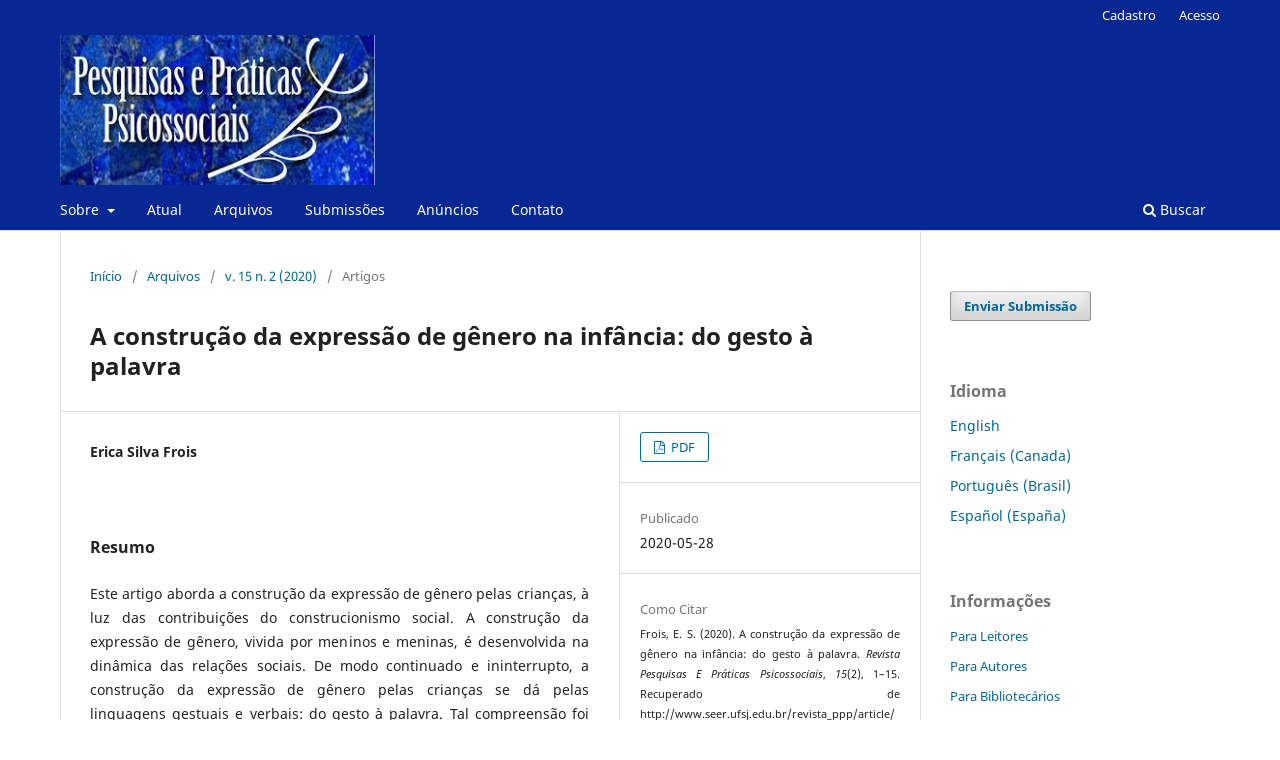

--- FILE ---
content_type: text/html; charset=utf-8
request_url: http://www.seer.ufsj.edu.br/revista_ppp/article/view/e3048
body_size: 5994
content:
<!DOCTYPE html>
<html lang="pt-BR" xml:lang="pt-BR">
<head>
	<meta charset="utf-8">
	<meta name="viewport" content="width=device-width, initial-scale=1.0">
	<title>
		A construção da expressão de gênero na infância: do gesto à palavra
							| Revista Pesquisas e Práticas Psicossociais
			</title>

	
<meta name="generator" content="Open Journal Systems 3.3.0.11">
<meta name="gs_meta_revision" content="1.1"/>
<meta name="citation_journal_title" content="Revista Pesquisas e Práticas Psicossociais"/>
<meta name="citation_journal_abbrev" content="Rev. PPP"/>
<meta name="citation_issn" content="1809 - 8908"/> 
<meta name="citation_author" content="Erica Silva Frois"/>
<meta name="citation_title" content="A construção da expressão de gênero na infância: do gesto à palavra"/>
<meta name="citation_language" content="pt"/>
<meta name="citation_date" content="2020/05/28"/>
<meta name="citation_volume" content="15"/>
<meta name="citation_issue" content="2"/>
<meta name="citation_firstpage" content="1"/>
<meta name="citation_lastpage" content="15"/>
<meta name="citation_abstract_html_url" content="http://www.seer.ufsj.edu.br/revista_ppp/article/view/e3048"/>
<meta name="citation_pdf_url" content="http://www.seer.ufsj.edu.br/revista_ppp/article/download/e3048/2341"/>
<link rel="schema.DC" href="http://purl.org/dc/elements/1.1/" />
<meta name="DC.Creator.PersonalName" content="Erica Silva Frois"/>
<meta name="DC.Date.created" scheme="ISO8601" content="2020-05-28"/>
<meta name="DC.Date.dateSubmitted" scheme="ISO8601" content="2018-08-13"/>
<meta name="DC.Date.issued" scheme="ISO8601" content="2020-05-28"/>
<meta name="DC.Date.modified" scheme="ISO8601" content="2020-07-22"/>
<meta name="DC.Description" xml:lang="pt" content="Este artigo aborda a construção da expressão de gênero pelas crianças, à luz das contribuições do construcionismo social. A construção da expressão de gênero, vivida por meninos e meninas, é desenvolvida na dinâmica das relações sociais. De modo continuado e ininterrupto, a construção da expressão de gênero pelas crianças se dá pelas linguagens gestuais e verbais: do gesto à palavra. Tal compreensão foi construída com base em pesquisa bibliográfica e de campo realizada com crianças de 4 a 5 anos, no ambiente escolar. Nessa investigação, os dados foram construídos por um olhar etnográfico e sistematizados mediante núcleos de significação. Nesse processo, foi possível conhecer os modos de compreensão das educadoras sobre a identificação de gênero pelas crianças bem como problematizar e compreender tais formas de entendimento. Este artigo deriva da tese de doutorado “A construção das expressões de gênero da criança no contexto da educação infantil: do corpo à palavra”."/>
<meta name="DC.Format" scheme="IMT" content="application/pdf"/>
<meta name="DC.Identifier" content="e3048"/>
<meta name="DC.Identifier.pageNumber" content="1-15"/>
<meta name="DC.Identifier.URI" content="http://www.seer.ufsj.edu.br/revista_ppp/article/view/e3048"/>
<meta name="DC.Language" scheme="ISO639-1" content="pt"/>
<meta name="DC.Rights" content="Copyright (c) 2020 Revista Pesquisas e Práticas Psicossociais"/>
<meta name="DC.Rights" content=""/>
<meta name="DC.Source" content="Revista Pesquisas e Práticas Psicossociais"/>
<meta name="DC.Source.ISSN" content="1809 - 8908"/>
<meta name="DC.Source.Issue" content="2"/>
<meta name="DC.Source.Volume" content="15"/>
<meta name="DC.Source.URI" content="http://www.seer.ufsj.edu.br/revista_ppp"/>
<meta name="DC.Title" content="A construção da expressão de gênero na infância: do gesto à palavra"/>
<meta name="DC.Type" content="Text.Serial.Journal"/>
<meta name="DC.Type" xml:lang="pt" content=""/>
<meta name="DC.Type.articleType" content="Artigos"/>
<link rel="alternate" type="application/atom+xml" href="http://www.seer.ufsj.edu.br/revista_ppp/gateway/plugin/WebFeedGatewayPlugin/atom">
<link rel="alternate" type="application/rdf+xml" href="http://www.seer.ufsj.edu.br/revista_ppp/gateway/plugin/WebFeedGatewayPlugin/rss">
<link rel="alternate" type="application/rss+xml" href="http://www.seer.ufsj.edu.br/revista_ppp/gateway/plugin/WebFeedGatewayPlugin/rss2">
	<link rel="stylesheet" href="http://www.seer.ufsj.edu.br/revista_ppp/$$$call$$$/page/page/css?name=stylesheet" type="text/css" /><link rel="stylesheet" href="http://www.seer.ufsj.edu.br/revista_ppp/$$$call$$$/page/page/css?name=font" type="text/css" /><link rel="stylesheet" href="http://www.seer.ufsj.edu.br/lib/pkp/styles/fontawesome/fontawesome.css?v=3.3.0.11" type="text/css" /><link rel="stylesheet" href="http://www.seer.ufsj.edu.br/public/journals/2/styleSheet.css?d=2022-08-29+18%3A29%3A02" type="text/css" />
</head>
<body class="pkp_page_article pkp_op_view has_site_logo" dir="ltr">

	<div class="pkp_structure_page">

				<header class="pkp_structure_head" id="headerNavigationContainer" role="banner">
						 <nav class="cmp_skip_to_content" aria-label="Ir para os links de conteúdo">
	<a href="#pkp_content_main">Ir para o conteúdo principal</a>
	<a href="#siteNav">Ir para o menu de navegação principal</a>
		<a href="#pkp_content_footer">Ir para o rodapé</a>
</nav>

			<div class="pkp_head_wrapper">

				<div class="pkp_site_name_wrapper">
					<button class="pkp_site_nav_toggle">
						<span>Open Menu</span>
					</button>
										<div class="pkp_site_name">
																<a href="						http://www.seer.ufsj.edu.br/revista_ppp/index
					" class="is_img">
							<img src="http://www.seer.ufsj.edu.br/public/journals/2/pageHeaderLogoImage_pt_BR.jpg" width="326" height="155"  />
						</a>
										</div>
				</div>

				
				<nav class="pkp_site_nav_menu" aria-label="Navegação no Site">
					<a id="siteNav"></a>
					<div class="pkp_navigation_primary_row">
						<div class="pkp_navigation_primary_wrapper">
																				<ul id="navigationPrimary" class="pkp_navigation_primary pkp_nav_list">
								<li class="">
				<a href="http://www.seer.ufsj.edu.br/revista_ppp/about">
					Sobre
				</a>
									<ul>
																					<li class="">
									<a href="http://www.seer.ufsj.edu.br/revista_ppp/about">
										Sobre a Revista
									</a>
								</li>
																																									<li class="">
									<a href="http://www.seer.ufsj.edu.br/revista_ppp/about/privacy">
										Declaração de Privacidade
									</a>
								</li>
																		</ul>
							</li>
								<li class="">
				<a href="http://www.seer.ufsj.edu.br/revista_ppp/issue/current">
					Atual
				</a>
							</li>
								<li class="">
				<a href="http://www.seer.ufsj.edu.br/revista_ppp/issue/archive">
					Arquivos
				</a>
							</li>
								<li class="">
				<a href="http://www.seer.ufsj.edu.br/revista_ppp/about/submissions">
					Submissões
				</a>
							</li>
								<li class="">
				<a href="http://www.seer.ufsj.edu.br/revista_ppp/announcement">
					Anúncios
				</a>
							</li>
								<li class="">
				<a href="http://www.seer.ufsj.edu.br/revista_ppp/about/contact">
					Contato
				</a>
							</li>
			</ul>

				

																						<div class="pkp_navigation_search_wrapper">
									<a href="http://www.seer.ufsj.edu.br/revista_ppp/search" class="pkp_search pkp_search_desktop">
										<span class="fa fa-search" aria-hidden="true"></span>
										Buscar
									</a>
								</div>
													</div>
					</div>
					<div class="pkp_navigation_user_wrapper" id="navigationUserWrapper">
							<ul id="navigationUser" class="pkp_navigation_user pkp_nav_list">
								<li class="profile">
				<a href="http://www.seer.ufsj.edu.br/revista_ppp/user/register">
					Cadastro
				</a>
							</li>
								<li class="profile">
				<a href="http://www.seer.ufsj.edu.br/revista_ppp/login">
					Acesso
				</a>
							</li>
										</ul>

					</div>
				</nav>
			</div><!-- .pkp_head_wrapper -->
		</header><!-- .pkp_structure_head -->

						<div class="pkp_structure_content has_sidebar">
			<div class="pkp_structure_main" role="main">
				<a id="pkp_content_main"></a>

<div class="page page_article">
			<nav class="cmp_breadcrumbs" role="navigation" aria-label="Você está aqui:">
	<ol>
		<li>
			<a href="http://www.seer.ufsj.edu.br/revista_ppp/index">
				Início
			</a>
			<span class="separator">/</span>
		</li>
		<li>
			<a href="http://www.seer.ufsj.edu.br/revista_ppp/issue/archive">
				Arquivos
			</a>
			<span class="separator">/</span>
		</li>
					<li>
				<a href="http://www.seer.ufsj.edu.br/revista_ppp/issue/view/171">
					v. 15 n. 2 (2020)
				</a>
				<span class="separator">/</span>
			</li>
				<li class="current" aria-current="page">
			<span aria-current="page">
									Artigos
							</span>
		</li>
	</ol>
</nav>
	
		  	 <article class="obj_article_details">

		
	<h1 class="page_title">
		A construção da expressão de gênero na infância: do gesto à palavra
	</h1>

	
	<div class="row">
		<div class="main_entry">

							<section class="item authors">
					<h2 class="pkp_screen_reader">Autores</h2>
					<ul class="authors">
											<li>
							<span class="name">
								Erica Silva Frois
							</span>
																				</li>
										</ul>
				</section>
			
																					
						
										<section class="item abstract">
					<h2 class="label">Resumo</h2>
					<p>Este artigo aborda a construção da expressão de gênero pelas crianças, à luz das contribuições do construcionismo social. A construção da expressão de gênero, vivida por meninos e meninas, é desenvolvida na dinâmica das relações sociais. De modo continuado e ininterrupto, a construção da expressão de gênero pelas crianças se dá pelas linguagens gestuais e verbais: do gesto à palavra. Tal compreensão foi construída com base em pesquisa bibliográfica e de campo realizada com crianças de 4 a 5 anos, no ambiente escolar. Nessa investigação, os dados foram construídos por um olhar etnográfico e sistematizados mediante núcleos de significação. Nesse processo, foi possível conhecer os modos de compreensão das educadoras sobre a identificação de gênero pelas crianças bem como problematizar e compreender tais formas de entendimento. Este artigo deriva da tese de doutorado “A construção das expressões de gênero da criança no contexto da educação infantil: do corpo à palavra”.</p>
				</section>
			
			<div class="item downloads_chart">
	<h3 class="label">
		Downloads
	</h3>
	<div class="value">
		<canvas class="usageStatsGraph" data-object-type="Submission" data-object-id="3048"></canvas>
		<div class="usageStatsUnavailable" data-object-type="Submission" data-object-id="3048">
			Não há dados estatísticos.
		</div>
	</div>
</div>


																			
						
		</div><!-- .main_entry -->

		<div class="entry_details">

						
										<div class="item galleys">
					<h2 class="pkp_screen_reader">
						Downloads
					</h2>
					<ul class="value galleys_links">
													<li>
								
	
							

<a class="obj_galley_link pdf" href="http://www.seer.ufsj.edu.br/revista_ppp/article/view/e3048/2341">

		
	PDF

	</a>
							</li>
											</ul>
				</div>
						
						<div class="item published">
				<section class="sub_item">
					<h2 class="label">
						Publicado
					</h2>
					<div class="value">
																			<span>2020-05-28</span>
																	</div>
				</section>
							</div>
			
										<div class="item citation">
					<section class="sub_item citation_display">
						<h2 class="label">
							Como Citar
						</h2>
						<div class="value">
							<div id="citationOutput" role="region" aria-live="polite">
								<div class="csl-bib-body">
  <div class="csl-entry">Frois, E. S. (2020). A construção da expressão de gênero na infância: do gesto à palavra. <i>Revista Pesquisas E Práticas Psicossociais</i>, <i>15</i>(2), 1–15. Recuperado de http://www.seer.ufsj.edu.br/revista_ppp/article/view/e3048</div>
</div>
							</div>
							<div class="citation_formats">
								<button class="cmp_button citation_formats_button" aria-controls="cslCitationFormats" aria-expanded="false" data-csl-dropdown="true">
									Fomatos de Citação
								</button>
								<div id="cslCitationFormats" class="citation_formats_list" aria-hidden="true">
									<ul class="citation_formats_styles">
																					<li>
												<a
													aria-controls="citationOutput"
													href="http://www.seer.ufsj.edu.br/revista_ppp/citationstylelanguage/get/acm-sig-proceedings?submissionId=3048&amp;publicationId=2546"
													data-load-citation
													data-json-href="http://www.seer.ufsj.edu.br/revista_ppp/citationstylelanguage/get/acm-sig-proceedings?submissionId=3048&amp;publicationId=2546&amp;return=json"
												>
													ACM
												</a>
											</li>
																					<li>
												<a
													aria-controls="citationOutput"
													href="http://www.seer.ufsj.edu.br/revista_ppp/citationstylelanguage/get/acs-nano?submissionId=3048&amp;publicationId=2546"
													data-load-citation
													data-json-href="http://www.seer.ufsj.edu.br/revista_ppp/citationstylelanguage/get/acs-nano?submissionId=3048&amp;publicationId=2546&amp;return=json"
												>
													ACS
												</a>
											</li>
																					<li>
												<a
													aria-controls="citationOutput"
													href="http://www.seer.ufsj.edu.br/revista_ppp/citationstylelanguage/get/apa?submissionId=3048&amp;publicationId=2546"
													data-load-citation
													data-json-href="http://www.seer.ufsj.edu.br/revista_ppp/citationstylelanguage/get/apa?submissionId=3048&amp;publicationId=2546&amp;return=json"
												>
													APA
												</a>
											</li>
																					<li>
												<a
													aria-controls="citationOutput"
													href="http://www.seer.ufsj.edu.br/revista_ppp/citationstylelanguage/get/associacao-brasileira-de-normas-tecnicas?submissionId=3048&amp;publicationId=2546"
													data-load-citation
													data-json-href="http://www.seer.ufsj.edu.br/revista_ppp/citationstylelanguage/get/associacao-brasileira-de-normas-tecnicas?submissionId=3048&amp;publicationId=2546&amp;return=json"
												>
													ABNT
												</a>
											</li>
																					<li>
												<a
													aria-controls="citationOutput"
													href="http://www.seer.ufsj.edu.br/revista_ppp/citationstylelanguage/get/chicago-author-date?submissionId=3048&amp;publicationId=2546"
													data-load-citation
													data-json-href="http://www.seer.ufsj.edu.br/revista_ppp/citationstylelanguage/get/chicago-author-date?submissionId=3048&amp;publicationId=2546&amp;return=json"
												>
													Chicago
												</a>
											</li>
																					<li>
												<a
													aria-controls="citationOutput"
													href="http://www.seer.ufsj.edu.br/revista_ppp/citationstylelanguage/get/harvard-cite-them-right?submissionId=3048&amp;publicationId=2546"
													data-load-citation
													data-json-href="http://www.seer.ufsj.edu.br/revista_ppp/citationstylelanguage/get/harvard-cite-them-right?submissionId=3048&amp;publicationId=2546&amp;return=json"
												>
													Harvard
												</a>
											</li>
																					<li>
												<a
													aria-controls="citationOutput"
													href="http://www.seer.ufsj.edu.br/revista_ppp/citationstylelanguage/get/ieee?submissionId=3048&amp;publicationId=2546"
													data-load-citation
													data-json-href="http://www.seer.ufsj.edu.br/revista_ppp/citationstylelanguage/get/ieee?submissionId=3048&amp;publicationId=2546&amp;return=json"
												>
													IEEE
												</a>
											</li>
																					<li>
												<a
													aria-controls="citationOutput"
													href="http://www.seer.ufsj.edu.br/revista_ppp/citationstylelanguage/get/modern-language-association?submissionId=3048&amp;publicationId=2546"
													data-load-citation
													data-json-href="http://www.seer.ufsj.edu.br/revista_ppp/citationstylelanguage/get/modern-language-association?submissionId=3048&amp;publicationId=2546&amp;return=json"
												>
													MLA
												</a>
											</li>
																					<li>
												<a
													aria-controls="citationOutput"
													href="http://www.seer.ufsj.edu.br/revista_ppp/citationstylelanguage/get/turabian-fullnote-bibliography?submissionId=3048&amp;publicationId=2546"
													data-load-citation
													data-json-href="http://www.seer.ufsj.edu.br/revista_ppp/citationstylelanguage/get/turabian-fullnote-bibliography?submissionId=3048&amp;publicationId=2546&amp;return=json"
												>
													Turabian
												</a>
											</li>
																					<li>
												<a
													aria-controls="citationOutput"
													href="http://www.seer.ufsj.edu.br/revista_ppp/citationstylelanguage/get/vancouver?submissionId=3048&amp;publicationId=2546"
													data-load-citation
													data-json-href="http://www.seer.ufsj.edu.br/revista_ppp/citationstylelanguage/get/vancouver?submissionId=3048&amp;publicationId=2546&amp;return=json"
												>
													Vancouver
												</a>
											</li>
																			</ul>
																			<div class="label">
											Baixar Citação
										</div>
										<ul class="citation_formats_styles">
																							<li>
													<a href="http://www.seer.ufsj.edu.br/revista_ppp/citationstylelanguage/download/ris?submissionId=3048&amp;publicationId=2546">
														<span class="fa fa-download"></span>
														Endnote/Zotero/Mendeley (RIS)
													</a>
												</li>
																							<li>
													<a href="http://www.seer.ufsj.edu.br/revista_ppp/citationstylelanguage/download/bibtex?submissionId=3048&amp;publicationId=2546">
														<span class="fa fa-download"></span>
														BibTeX
													</a>
												</li>
																					</ul>
																	</div>
							</div>
						</div>
					</section>
				</div>
			
										<div class="item issue">

											<section class="sub_item">
							<h2 class="label">
								Edição
							</h2>
							<div class="value">
								<a class="title" href="http://www.seer.ufsj.edu.br/revista_ppp/issue/view/171">
									v. 15 n. 2 (2020)
								</a>
							</div>
						</section>
					
											<section class="sub_item">
							<h2 class="label">
								Seção
							</h2>
							<div class="value">
								Artigos
							</div>
						</section>
					
									</div>
			
															
										<div class="item copyright">
					<h2 class="label">
						Licença
					</h2>
										<p>Declaro que o trabalho submetido à Revista Pesquisas e Práticas Psicossociais, mantido pelo Laboratório de Pesquisa e Intervenção Psicossocial e pelo Programa de Mestrado em Psicologia da Universidade Federal de São João del-Rei (LAPIP/PPGPSI/UFSJ), não foi publicado previamente e comprometo-me a não submetê-lo a outra publicação enquanto estiver em processo de avaliação  nem após publicado por essa revista.</p><p>Declaro que o trabalho é original e que seu conteúdo é fruto de minha contribuição intelectual. Todas as citações e referências a materiais já publicados estão identificadas com seus respectivos créditos e estão incluídas nas referências bibliográficas com as autorizações dos detentores de direitos autorais.</p><p>Cedo os direitos autorais à Revista Pesquisas e Práticas Psicossociais e me responsabilizo por reclamações ou processos relativos a direitos de propriedade intelectual, isentando de responsabilidade a Universidade Federal de São João del-Rei.</p><p>No caso do artigo ser aprovado, autorizo a Revista Pesquisas e Práticas Psicossociais, a editá-lo, exibi-lo e distribuí-lo no Brasil e no estrangeiro, pela internet ou em outras mídias.</p><p>Concordo e aceito os termos desta declaração.</p><p> </p><p><strong>Revista Pesquisas e Práticas Psicossociais</strong><br />Laboratório de Pesquisas e Intervenção Psicossocial (LAPIP)<br />Departamento de Psicologia, UFSJ</p><p>Praça Dom Helvécio 74, Bairro Dom Bosco<br />CEP: 36.301-160 - São João del-Rei, Minas Gerais, Brasil.</p><p>E-mail: ppplapip@ufsj.edu.br<br />Telefone: (32) 3379-2492</p>
				</div>
			
			

		</div><!-- .entry_details -->
	</div><!-- .row -->

</article>

	

</div><!-- .page -->

	</div><!-- pkp_structure_main -->

									<div class="pkp_structure_sidebar left" role="complementary" aria-label="Barra lateral">
				<div class="pkp_block block_make_submission">
	<h2 class="pkp_screen_reader">
		Enviar Submissão
	</h2>

	<div class="content">
		<a class="block_make_submission_link" href="http://www.seer.ufsj.edu.br/revista_ppp/about/submissions">
			Enviar Submissão
		</a>
	</div>
</div>
<div class="pkp_block block_language">
	<h2 class="title">
		Idioma
	</h2>

	<div class="content">
		<ul>
							<li class="locale_en_US" lang="en-US">
					<a href="http://www.seer.ufsj.edu.br/revista_ppp/user/setLocale/en_US?source=%2Frevista_ppp%2Farticle%2Fview%2Fe3048">
						English
					</a>
				</li>
							<li class="locale_fr_CA" lang="fr-CA">
					<a href="http://www.seer.ufsj.edu.br/revista_ppp/user/setLocale/fr_CA?source=%2Frevista_ppp%2Farticle%2Fview%2Fe3048">
						Français (Canada)
					</a>
				</li>
							<li class="locale_pt_BR current" lang="pt-BR">
					<a href="http://www.seer.ufsj.edu.br/revista_ppp/user/setLocale/pt_BR?source=%2Frevista_ppp%2Farticle%2Fview%2Fe3048">
						Português (Brasil)
					</a>
				</li>
							<li class="locale_es_ES" lang="es-ES">
					<a href="http://www.seer.ufsj.edu.br/revista_ppp/user/setLocale/es_ES?source=%2Frevista_ppp%2Farticle%2Fview%2Fe3048">
						Español (España)
					</a>
				</li>
					</ul>
	</div>
</div><!-- .block_language -->
<div class="pkp_block block_information">
	<h2 class="title">Informações</h2>
	<div class="content">
		<ul>
							<li>
					<a href="http://www.seer.ufsj.edu.br/revista_ppp/information/readers">
						Para Leitores
					</a>
				</li>
										<li>
					<a href="http://www.seer.ufsj.edu.br/revista_ppp/information/authors">
						Para Autores
					</a>
				</li>
										<li>
					<a href="http://www.seer.ufsj.edu.br/revista_ppp/information/librarians">
						Para Bibliotecários
					</a>
				</li>
					</ul>
	</div>
</div>
<div class="pkp_block block_developed_by">
	<h2 class="pkp_screen_reader">
		Desenvolvido por
	</h2>

	<div class="content">
		<a href="http://pkp.sfu.ca/ojs/">
			Open Journal Systems
		</a>
	</div>
</div>

			</div><!-- pkp_sidebar.left -->
			</div><!-- pkp_structure_content -->

<div class="pkp_structure_footer_wrapper" role="contentinfo">
	<a id="pkp_content_footer"></a>

	<div class="pkp_structure_footer">

		
		<div class="pkp_brand_footer" role="complementary">
			<a href="http://www.seer.ufsj.edu.br/revista_ppp/about/aboutThisPublishingSystem">
				<img alt="Mais informações sobre o sistema de publicação, a plataforma e o fluxo de publicação do OJS/PKP." src="http://www.seer.ufsj.edu.br/templates/images/ojs_brand.png">
			</a>
		</div>
	</div>
</div><!-- pkp_structure_footer_wrapper -->

</div><!-- pkp_structure_page -->

<script src="http://www.seer.ufsj.edu.br/lib/pkp/lib/vendor/components/jquery/jquery.min.js?v=3.3.0.11" type="text/javascript"></script><script src="http://www.seer.ufsj.edu.br/lib/pkp/lib/vendor/components/jqueryui/jquery-ui.min.js?v=3.3.0.11" type="text/javascript"></script><script src="http://www.seer.ufsj.edu.br/plugins/themes/default/js/lib/popper/popper.js?v=3.3.0.11" type="text/javascript"></script><script src="http://www.seer.ufsj.edu.br/plugins/themes/default/js/lib/bootstrap/util.js?v=3.3.0.11" type="text/javascript"></script><script src="http://www.seer.ufsj.edu.br/plugins/themes/default/js/lib/bootstrap/dropdown.js?v=3.3.0.11" type="text/javascript"></script><script src="http://www.seer.ufsj.edu.br/plugins/themes/default/js/main.js?v=3.3.0.11" type="text/javascript"></script><script src="http://www.seer.ufsj.edu.br/plugins/generic/citationStyleLanguage/js/articleCitation.js?v=3.3.0.11" type="text/javascript"></script><script type="text/javascript">var pkpUsageStats = pkpUsageStats || {};pkpUsageStats.data = pkpUsageStats.data || {};pkpUsageStats.data.Submission = pkpUsageStats.data.Submission || {};pkpUsageStats.data.Submission[3048] = {"data":{"2020":{"1":0,"2":0,"3":0,"4":0,"5":8,"6":31,"7":27,"8":13,"9":8,"10":7,"11":5,"12":6},"2021":{"1":2,"2":8,"3":2,"4":3,"5":7,"6":3,"7":5,"8":6,"9":4,"10":7,"11":7,"12":6},"2022":{"1":4,"2":3,"3":4,"4":4,"5":7,"6":6,"7":7,"8":3,"9":9,"10":15,"11":11,"12":4},"2023":{"1":4,"2":2,"3":9,"4":14,"5":17,"6":16,"7":12,"8":16,"9":16,"10":12,"11":25,"12":10},"2024":{"1":4,"2":8,"3":6,"4":19,"5":20,"6":16,"7":16,"8":31,"9":25,"10":13,"11":24,"12":8},"2025":{"1":16,"2":5,"3":18,"4":15,"5":28,"6":19,"7":16,"8":15,"9":19,"10":30,"11":29,"12":25},"2026":{"1":2,"2":0,"3":0,"4":0,"5":0,"6":0,"7":0,"8":0,"9":0,"10":0,"11":0,"12":0}},"label":"Todos os downloads","color":"79,181,217","total":822};</script><script src="https://cdnjs.cloudflare.com/ajax/libs/Chart.js/2.0.1/Chart.js?v=3.3.0.11" type="text/javascript"></script><script type="text/javascript">var pkpUsageStats = pkpUsageStats || {};pkpUsageStats.locale = pkpUsageStats.locale || {};pkpUsageStats.locale.months = ["Jan","Fev","Mar","Abr","Mai","Jun","Jul","Ago","Set","Out","Nov","Dez"];pkpUsageStats.config = pkpUsageStats.config || {};pkpUsageStats.config.chartType = "bar";</script><script src="http://www.seer.ufsj.edu.br/plugins/generic/usageStats/js/UsageStatsFrontendHandler.js?v=3.3.0.11" type="text/javascript"></script><script type="text/javascript">
(function(i,s,o,g,r,a,m){i['GoogleAnalyticsObject']=r;i[r]=i[r]||function(){
(i[r].q=i[r].q||[]).push(arguments)},i[r].l=1*new Date();a=s.createElement(o),
m=s.getElementsByTagName(o)[0];a.async=1;a.src=g;m.parentNode.insertBefore(a,m)
})(window,document,'script','https://www.google-analytics.com/analytics.js','ga');

ga('create', 'UA-47247034-1', 'auto');
ga('send', 'pageview');
</script>


</body>
</html>
